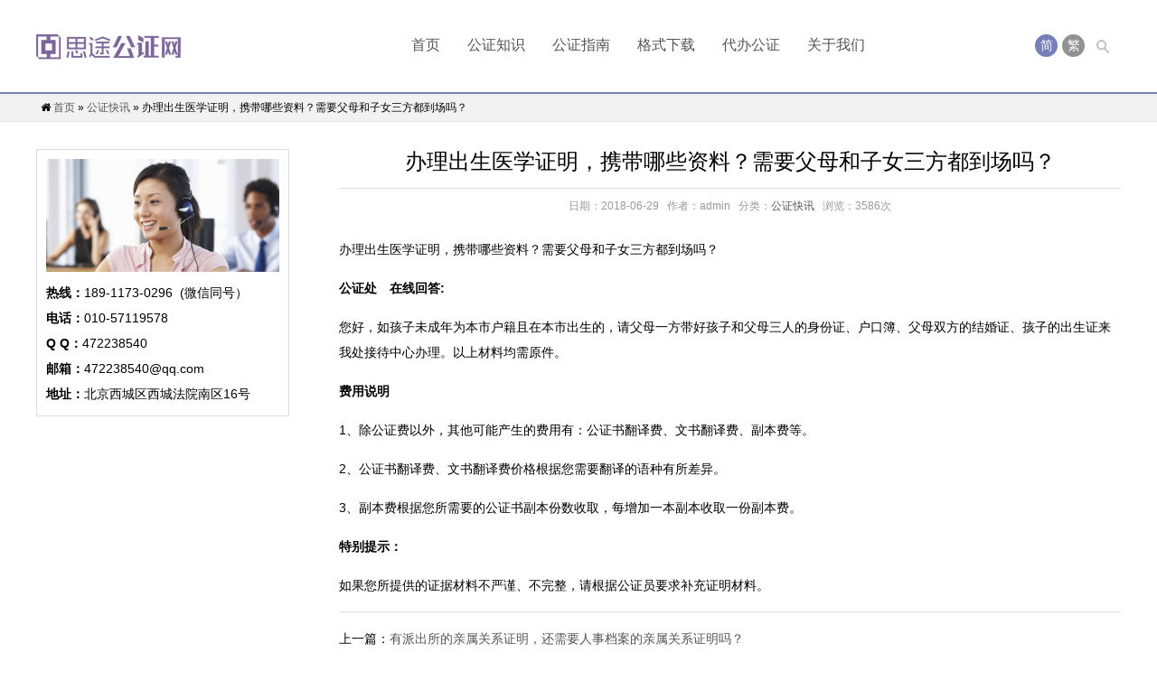

--- FILE ---
content_type: text/html; charset=UTF-8
request_url: http://www.daibangongzheng.com/3862.html
body_size: 5058
content:




<!DOCTYPE html>
<html xmlns:wb="http://open.weibo.com/wb" lang="zh">
<head>
<meta charset="UTF-8"/>
<meta http-equiv="Cache-Control" content="no-transform"/>
<meta http-equiv="Cache-Control" content="no-siteapp"/>
<meta http-equiv="X-UA-Compatible" content="IE=edge,chrome=1"/>
<meta name="applicable-device" content="pc,mobile"/>
<meta name="viewport" content="width=device-width, initial-scale=1.0, maximum-scale=1.0"/>
<title>办理出生医学证明，携带哪些资料？需要父母和子女三方都到场吗？_代办出生证明公证</title>
<meta name="keywords" content=""/>
<meta name="description" content="办理出生医学证明，携带哪些资料？需要父母和子女三方都到场吗？ 公证处　在线回答: 您好，如孩子未成年为本市户籍且在本市出生的，请父母一方带好孩子和父母三人的身份证、户口簿、父母双方的结婚证、孩子的出生证来我处接待中心办理&hellip;"/>
<link rel="stylesheet" type="text/css" href="http://www.daibangongzheng.com/wp-content/themes/wp-universal/style.css" media="screen"/>
<link rel="stylesheet" type="text/css" href="http://www.daibangongzheng.com/wp-content/themes/wp-universal/css/style-purple.css" media="screen"/>
<link rel="stylesheet" type="text/css" href="http://www.daibangongzheng.com/wp-content/themes/wp-universal/css/font-awesome.min.css" media="screen"/>
<!--[if lt IE 9]>
<script type="text/javascript" src="http://www.daibangongzheng.com/wp-content/themes/wp-universal/js/respond.min.js"></script>
<![endif]-->
<!--[if IE 7]>
<link rel="stylesheet" href="http://www.daibangongzheng.com/wp-content/themes/wp-universal/css/font-awesome-ie7.min.css">
<![endif]-->
<link rel='dns-prefetch' href='//s.w.org' />
<link rel='stylesheet' id='wp-block-library-css'  href='http://www.daibangongzheng.com/wp-includes/css/dist/block-library/style.min.css?ver=5.2.21' type='text/css' media='all' />
<link rel='stylesheet' id='contact-form-7-css'  href='http://www.daibangongzheng.com/wp-content/plugins/contact-form-7/includes/css/styles.css?ver=4.9.2' type='text/css' media='all' />
<script type='text/javascript' src='http://www.daibangongzheng.com/wp-includes/js/jquery/jquery.js?ver=1.12.4-wp'></script>
<script type='text/javascript' src='http://www.daibangongzheng.com/wp-includes/js/jquery/jquery-migrate.min.js?ver=1.4.1'></script>
<link rel='prev' title='有派出所的亲属关系证明，还需要人事档案的亲属关系证明吗？' href='http://www.daibangongzheng.com/3851.html' />
<link rel="canonical" href="http://www.daibangongzheng.com/3862.html" />
</head>
<body class="post-template-default single single-post postid-3862 single-format-standard">
<div id="header">
	<div class="header">		
		<div class="logo">
					<a href="http://www.daibangongzheng.com" title="代办出生证明公证"><img src="http://www.daibangongzheng.com/wp-content/uploads/2018/05/68a4bcb59ac9c72acfcb.jpg" alt="代办出生证明公证"/></a>
		</div>					
		<div class="searchBtn"><a name="search"></a></div>
				<div class="language">
			<span class="on">简</span>
			<span><a href="" id="StranLink">繁</a></span>
		</div>
				<div class="menu"><ul class="menus"><li id="menu-item-10" class="menu-item menu-item-type-custom menu-item-object-custom menu-item-home menu-item-10"><a href="http://www.daibangongzheng.com/">首页</a></li>
<li id="menu-item-9" class="menu-item menu-item-type-taxonomy menu-item-object-category menu-item-has-children menu-item-9"><a href="http://www.daibangongzheng.com/category/jichengzhishi">公证知识</a>
<ul class="sub-menu">
	<li id="menu-item-12" class="menu-item menu-item-type-taxonomy menu-item-object-category menu-item-12"><a href="http://www.daibangongzheng.com/jichengzhishi/jichengwenda">公证法规</a></li>
	<li id="menu-item-11" class="menu-item menu-item-type-taxonomy menu-item-object-category menu-item-11"><a href="http://www.daibangongzheng.com/jichengzhishi/banzhengzhin">公证问答</a></li>
</ul>
</li>
<li id="menu-item-20" class="menu-item menu-item-type-taxonomy menu-item-object-category menu-item-has-children menu-item-20"><a href="http://www.daibangongzheng.com/category/gonzhengfenlei">公证指南</a>
<ul class="sub-menu">
	<li id="menu-item-473" class="menu-item menu-item-type-taxonomy menu-item-object-category menu-item-473"><a href="http://www.daibangongzheng.com/gonzhengfenlei/gzjtfl">公证具体分类</a></li>
	<li id="menu-item-472" class="menu-item menu-item-type-taxonomy menu-item-object-category menu-item-472"><a href="http://www.daibangongzheng.com/gonzhengfenlei/gzsfbz">公证收费标准</a></li>
	<li id="menu-item-903" class="menu-item menu-item-type-taxonomy menu-item-object-category current-post-ancestor current-menu-parent current-post-parent menu-item-903"><a href="http://www.daibangongzheng.com/category/gongzhengkuaixun">公证快讯</a></li>
</ul>
</li>
<li id="menu-item-13" class="menu-item menu-item-type-taxonomy menu-item-object-category menu-item-13"><a href="http://www.daibangongzheng.com/category/geshixiaz">格式下载</a></li>
<li id="menu-item-18" class="menu-item menu-item-type-post_type menu-item-object-page menu-item-has-children menu-item-18"><a href="http://www.daibangongzheng.com/%e7%96%91%e9%9a%be%e5%85%ac%e8%af%81">代办公证</a>
<ul class="sub-menu">
	<li id="menu-item-19" class="menu-item menu-item-type-post_type menu-item-object-page menu-item-19"><a href="http://www.daibangongzheng.com/%e7%96%91%e9%9a%be%e5%85%ac%e8%af%81/%e4%b8%8a%e9%97%a8%e5%85%ac%e8%af%81">上门公证</a></li>
	<li id="menu-item-39" class="menu-item menu-item-type-post_type menu-item-object-page menu-item-39"><a href="http://www.daibangongzheng.com/%e7%bb%a7%e6%89%bf%e5%85%ac%e8%af%81">继承公证</a></li>
</ul>
</li>
<li id="menu-item-8" class="menu-item menu-item-type-post_type menu-item-object-page menu-item-8"><a href="http://www.daibangongzheng.com/sample-page">关于我们</a></li>
</ul></div>		
	</div>
	<div class="clear"></div>
</div>
<div id="breadcrumb">
	<div class="breadcrumb">
				<div class="left">
	<div class="notice">
	<i class="icon-home"> </i><a href="http://www.daibangongzheng.com">首页</a> &raquo; <a href="http://www.daibangongzheng.com/category/gongzhengkuaixun">公证快讯</a> &raquo; 办理出生医学证明，携带哪些资料？需要父母和子女三方都到场吗？	</div>
</div>	</div>
</div><div id="container">
	<div class="sidebar">
<div class="widget">			<div class="textwidget"><p><img class="alignnone size-full wp-image-655" src="http://www.daibangongzheng.com/wp-content/uploads/2018/01/b3149ecea4628efd23d2.jpg" alt="" width="300" height="145" /></p>
<p><b>热线：</b>189-1173-0296  (微信同号）</p>
<p><b>电话：</b>010-57119578</p>
<p><b>Q Q：</b>472238540</p>
<p><b>邮箱：</b>472238540@qq.com</p>
<p><b>地址：</b>北京西城区西城法院南区16号</p>
</div>
		</div></div>	<div class="main">
					<div class="post" id="post-3862">
			<h2>办理出生医学证明，携带哪些资料？需要父母和子女三方都到场吗？</h2>
			<div class="postmeta">
				<span>日期：2018-06-29</span>
				<span>作者：admin</span>
				<span>分类：<a href="http://www.daibangongzheng.com/category/gongzhengkuaixun" rel="category tag">公证快讯</a></span>
				<span>浏览：3586次</span>
			</div>
			<div class="entry">
				<p>办理出生医学证明，携带哪些资料？需要父母和子女三方都到场吗？</p>
<p><strong>公证处　在线回答:</strong></p>
<p>您好，如孩子未成年为本市户籍且在本市出生的，请父母一方带好孩子和父母三人的身份证、户口簿、父母双方的结婚证、孩子的出生证来我处接待中心办理。以上材料均需原件。</p>
<p><strong>费用说明<br />
</strong></p>
<p>1、除公证费以外，其他可能产生的费用有：公证书翻译费、文书翻译费、副本费等。</p>
<p>2、公证书翻译费、文书翻译费价格根据您需要翻译的语种有所差异。</p>
<p>3、副本费根据您所需要的公证书副本份数收取，每增加一本副本收取一份副本费。</p>
<p><strong>特别提示：</strong></p>
<p>如果您所提供的证据材料不严谨、不完整，请根据公证员要求补充证明材料。</p>
			</div>
						<div class="pn">
				<p>上一篇：<a href="http://www.daibangongzheng.com/3851.html" rel="prev">有派出所的亲属关系证明，还需要人事档案的亲属关系证明吗？</a></p>
				<p>下一篇：已是最新文章</p>
			</div>
			<div class="relatedPost">
	<h3><i class="icon-caret-down"></i>相关文章</h3>
	<ul>
			<li><i class="icon-angle-right"></i><a href="http://www.daibangongzheng.com/3861.html" target="_blank" title="未成年人办理出生公证，现可提供孩子的户口本、出生证，父母双方的身份证，母方户口本。暂时无法提供父方户口本原件，可否用其他身份证明材料替代？">未成年人办理出生公证，现可提供孩子的户口本、出生证，父母双方的身份证，母方户口本。暂时无法提供父方户口本原件，可否用其他身份证明材料替代？</a></li>
			<li><i class="icon-angle-right"></i><a href="http://www.daibangongzheng.com/3862.html" target="_blank" title="办理出生医学证明，携带哪些资料？需要父母和子女三方都到场吗？">办理出生医学证明，携带哪些资料？需要父母和子女三方都到场吗？</a></li>
			<li><i class="icon-angle-right"></i><a href="http://www.daibangongzheng.com/3870.html" target="_blank" title="第3738、3739号于4月14日办理，什么时间好领证">第3738、3739号于4月14日办理，什么时间好领证</a></li>
			<li><i class="icon-angle-right"></i><a href="http://www.daibangongzheng.com/3869.html" target="_blank" title="我们全家去意大利履行，签证资料未成年人同父母进行三方关系公正。请问带哪些东西去，如何公正">我们全家去意大利履行，签证资料未成年人同父母进行三方关系公正。请问带哪些东西去，如何公正</a></li>
			<li><i class="icon-angle-right"></i><a href="http://www.daibangongzheng.com/3868.html" target="_blank" title="一家三口都是北京户籍，现母带孩子（大于12岁）去德国旅行，需办理亲属关系公证，父亲的单方委托书公证。需提供哪些资料。现在父亲的户口本不在身边，只有复印件，可以提供其他证件替代吗？">一家三口都是北京户籍，现母带孩子（大于12岁）去德国旅行，需办理亲属关系公证，父亲的单方委托书公证。需提供哪些资料。现在父亲的户口本不在身边，只有复印件，可以提供其他证件替代吗？</a></li>
			<li><i class="icon-angle-right"></i><a href="http://www.daibangongzheng.com/3867.html" target="_blank" title="在携程网上看到闵行公证处亲属关系公证和单方委托书公证可以网上公证，请问怎么操作？">在携程网上看到闵行公证处亲属关系公证和单方委托书公证可以网上公证，请问怎么操作？</a></li>
			<li><i class="icon-angle-right"></i><a href="http://www.daibangongzheng.com/3858.html" target="_blank" title="我从2017年2月1日起，分居，现在准备办理离婚诉讼。     2017年7月，我父亲出资全额购买一辆大众朗行家用轿车，上沪C牌照。现在需要过户到我名下，以便上沪市内牌照。     沪市内牌照的款项同样是我父亲全额出资。     关于这辆车，对方一分钱也没有出过。    这辆车因不属于共同财产（车和牌照的费用都是我父亲全额出资）。    但因涉及离婚诉讼，我想申请车辆和车牌公证，属于我父亲。是否可行？需要递交哪些文件证明？">我从2017年2月1日起，分居，现在准备办理离婚诉讼。     2017年7月，我父亲出资全额购买一辆大众朗行家用轿车，上沪C牌照。现在需要过户到我名下，以便上沪市内牌照。     沪市内牌照的款项同样是我父亲全额出资。     关于这辆车，对方一分钱也没有出过。    这辆车因不属于共同财产（车和牌照的费用都是我父亲全额出资）。    但因涉及离婚诉讼，我想申请车辆和车牌公证，属于我父亲。是否可行？需要递交哪些文件证明？</a></li>
			<li><i class="icon-angle-right"></i><a href="http://www.daibangongzheng.com/3866.html" target="_blank" title="请问亲属关系公正还需要父母双方档案关系证明，这个是什么文件？">请问亲属关系公正还需要父母双方档案关系证明，这个是什么文件？</a></li>
			<li><i class="icon-angle-right"></i><a href="http://www.daibangongzheng.com/3859.html" target="_blank" title="8月去欧洲旅游办理签证说不满16岁的孩子需要办理出生医学证明公证。和父母一方同意另一方带孩子出去旅游的委托公证。需要带什么资料，备注已离婚。多久能拿到公证书。">8月去欧洲旅游办理签证说不满16岁的孩子需要办理出生医学证明公证。和父母一方同意另一方带孩子出去旅游的委托公证。需要带什么资料，备注已离婚。多久能拿到公证书。</a></li>
			<li><i class="icon-angle-right"></i><a href="http://www.daibangongzheng.com/3865.html" target="_blank" title="银行存款如何提供证明？">银行存款如何提供证明？</a></li>
		</ul>
</div>
						<div id="respond">
	<h3>评论</h3>
		<p>你必须 <a href="http://www.daibangongzheng.com/wp-login.php?redirect_to=http%3A%2F%2Fwww.daibangongzheng.com%2F3862.html">登录</a> 才能发表评论.</p>
	</div>
		</div>
					</div>
</div>
<div id="footer">
	<div class="footLine"></div>
	<div class="footer">
		<div class="footLeft">
			<div class="pageslist"><ul>
<li class="page_item page-item-14 page_item_has_children"><a href="http://www.daibangongzheng.com/%e7%96%91%e9%9a%be%e5%85%ac%e8%af%81">代办公证</a>
<ul class='children'>
	<li class="page_item page-item-16"><a href="http://www.daibangongzheng.com/%e7%96%91%e9%9a%be%e5%85%ac%e8%af%81/%e4%b8%8a%e9%97%a8%e5%85%ac%e8%af%81">上门公证</a></li>
</ul>
</li>
<li class="page_item page-item-2"><a href="http://www.daibangongzheng.com/sample-page">关于我们</a></li>
<li class="page_item page-item-642"><a href="http://www.daibangongzheng.com/%e5%8a%a0%e6%80%a5%e5%85%ac%e8%af%81">加急公证</a></li>
<li class="page_item page-item-37"><a href="http://www.daibangongzheng.com/%e7%bb%a7%e6%89%bf%e5%85%ac%e8%af%81">继承公证</a></li>
</ul></div>
			<div class="socialSns">	
								</div>					</div>
		<div class="footRight">
			<div class="phone">
							<i class="icon-mobile-phone"></i>+010-57119578  18911730296			</div>
			<div class="copyright">
				
				<p><a href="https://beian.miit.gov.cn">京ICP备16052435号-1</a> </p>
			</div>
		</div>
		<div class="clear"></div>
	</div>
</div>
<div id="backTop">
	<a href="#header" title="返回顶部"><i class="icon-arrow-up"></i></a>
</div>
<div id="simplemodal-container"></div>
<div id="searchbar">
	<p>全站搜索</p>
	<form method="get" id="searchform" action="http://www.daibangongzheng.com/">
		<input type="text" id="s" name="s" class="text" value="" placeholder="请输入搜索关键词" x-webkit-speech=""/>
		<input type="submit" id="searchsubmit" name="submit" class="submit" value="搜索"/>
	</form>
</div>
<script type="text/javascript" src="http://www.daibangongzheng.com/wp-content/themes/wp-universal/js/responsiveslides-bxslider.min.js"></script>
<script type="text/javascript" src="http://www.daibangongzheng.com/wp-content/themes/wp-universal/js/leonhere.js"></script>
<script type="text/javascript" src="http://www.daibangongzheng.com/wp-content/themes/wp-universal/js/transform.js"></script>
<script type="text/javascript">
jQuery(document).ready(function($) {
	$('.bxslider').bxSlider({		
		minSlides: 3,
		maxSlides: 5,
		slideWidth: 209,
		slideMargin: 10,
		auto:true,
		controls:true,
		pager:false
	});
});
</script>
<script type='text/javascript' src='http://www.daibangongzheng.com/wp-includes/js/comment-reply.min.js?ver=5.2.21'></script>
<script type='text/javascript'>
/* <![CDATA[ */
var wpcf7 = {"apiSettings":{"root":"http:\/\/www.daibangongzheng.com\/wp-json\/contact-form-7\/v1","namespace":"contact-form-7\/v1"},"recaptcha":{"messages":{"empty":"\u8bf7\u9a8c\u8bc1\u60a8\u4e0d\u662f\u4e00\u4e2a\u673a\u5668\u4eba\u3002"}}};
/* ]]> */
</script>
<script type='text/javascript' src='http://www.daibangongzheng.com/wp-content/plugins/contact-form-7/includes/js/scripts.js?ver=4.9.2'></script>
</body>
</html>

--- FILE ---
content_type: text/css
request_url: http://www.daibangongzheng.com/wp-content/themes/wp-universal/style.css
body_size: 8676
content:
/*
Theme Name:Wp-Universal
Theme URI: http://www.leonhere.com/wpuniversal.html
Author: LeonHere
Author URI: http://www.leonhere.com/
Description: 由<a href="http://www.leonhere.com" target="_blank">里昂工作室</a>开发制作的通用型高级WordPress企业模板，正版用户技术支持<a href="http://www.leonhere.com" target="_blank">LeonHere.com</a>。
Version: 2.1
License: 使用条款
License URI: http://www.leonhere.com/agreement/
Tags: light, white, purple, green, gray, one-column, two-columns, left-sidebar, custom-menu, theme-options
Text Domain: leonhere.com
*/
div,html,body, div, dl, dt, dd, ul, ol, li, h1, h2, h3, h4, h5, h6, pre, code, form, fieldset, legend, input, textarea, p, blockquote, th, td, hr, button, article, aside, details, figcaption, figure, footer, header, hgroup, menu, nav, section {margin:0; padding:0;}
body {background-color:#fff; font:100%/1.75em tahoma,Arial,'Microsoft Yahei','SimSun'; overflow-x:hidden;}
a {text-decoration:none; color:#555;}
a:hover {color:#E04D47;}
li {list-style:none;}
.clear {clear:both;}
a img {border:none;}
table {background-color: transparent; border-spacing: 0; border-collapse: collapse; font-size:0.75em; width:100%;border-top:solid 1px #ddd;border-left:solid 1px #ddd; box-sizing: border-box;}
table th{background-color:#f9f9f9;text-align:center; box-sizing: border-box;}
table td,table th{padding:5px 10px;border:1px solid #ddd; box-sizing: border-box;}
img.alignleft {float:left; margin:0 15px 15px 0;}
img.aligncenter {display:block; margin:0 auto;}
img.alignright {float:right; margin:0 0 15px 15px;}
/*searchbar*/
#simplemodal-container {background:rgba(0,0,0,.6); position:fixed; left:0; top:0; width:100%; height:100%; color:#fff; padding:12px 12px 40px; z-index:999; display:none;}
#searchbar {width:300px; height:100px; position:fixed; top:50%; margin-top:-50px; left:50%; margin-left:-150px;  background-color:#E04D47; padding:8px; text-transform:uppercase; font-size:0.875em; text-align: center; display:none; z-index:1000;}
#searchbar p {margin-bottom:10px; color:#fff;}
#searchbar form input {text-transform: none; border: medium none; background:#fff; color: #333; height: 30px;}
#searchbar .submit {cursor:pointer; -webkit-appearance:none;}
/*header*/
#header {background:#fff; width:100%; border-bottom:2px solid #E04D47; padding:31px 0; transition:all 0.5s ease-in 0s;}
#header.fixed {position:fixed; left:0; top:0; z-index:999; transition:all 0.5s ease-in 0s; padding:10px 0;}
.header {position:relative;}
.header,.breadcrumb,#service,.aboutUs,#products,#news,.showcase,#contactUs,.footer,#container,#productsBox {width:1200px; margin:0 auto;}
.header .searchBtn {background:url(images/search.png) no-repeat center 12px; width:40px; height:36px; float:right; margin-top:1px; display:inline-block; cursor:pointer;}
.header .searchBtn a {display:block; width:40px; height:36px;}
.header .logo {float:left; width:160px; margin-right:20px; display:inline; height:auto;}
.header .logo img {display:block; width:100%; height:auto;}
.header .menu {float:right; height:38px; width:700px; transition:all 0s ease-in 0s;}
.header .menu ul {width:100%; transition:all 0s ease-in 0s;}
.header .menu ul li {float:left; line-height:38px; padding:0 2px 10px; position:relative;}
.header .menu ul li a {display:block; float:left; padding:0 13px; }
.header .menu ul li a:hover,.header .menu ul li a.on,.header .menu ul li.current-menu-item a,.header .menu ul li.current-post-parent a,.header .menu ul li a.onclick {background:#E04D47; color:#fff; border-radius:4px;}
.header .menu ul li ul {position:absolute; left:0; top:45px; width:200px; background-color:#E04D47; border-radius:5px; overflow:hidden; padding:5px 0; z-index:9; height:0; padding:0; opacity:0;}
.header .menu ul li.cur ul {opacity:1; height:auto; padding:5px 0; transition:opacity 0.5s ease 0s; overflow:visible;}
.header .menu ul li ul span {border-bottom:8px solid #E04D47; border-left:8px solid transparent; border-right:8px solid transparent; position:absolute; top:-8px; left:40px;}
.header .menu ul li ul li {float:none; padding:0 15px; line-height:1.75em;}
.header .menu ul li ul li a {float:none; clear:both;}
.header .menu ul li ul li a,.header .menu ul li ul li a.on {color:#fff;}
.header .language {float:right; padding-top:6.5px;}
.header .language span {display:inline-block; float:left; width:25px; height:25px; background:#929292; color:#fff; text-align:center; line-height:25px; font-size:0.875em; border-radius:50%; margin-left:5px; cursor:pointer;}
.header .language span a {display:block; width:25px; height:25px; border-radius:50%; color:#fff;}
.header .language span.on {background:#E04D47;}
.btn {float:right; height:22px; line-height:22px; color:#E04D47; cursor:pointer; padding-top:7px; font-size:1.25em; display:none;}
.btn span {float:left; font-size:0.875em; padding-right:2px;}
.btn i {font-size:1.25em;}
/*breadcrumb*/
#breadcrumb {background:#F2F2F2; height:30px; border-bottom:1px solid #E4E4E4; line-height:30px; width:100%; clear:both; overflow:hidden;}
.breadcrumb .left {float:left; width:900px;}
.breadcrumb .left h3,.breadcrumb .right h3 {font-weight:normal; font-size:0.75em; background:url(images/arrow-right.png) no-repeat right center; padding-right:20px; float:left;}
.breadcrumb .left .notice {float:left; font-size:0.75em; padding:0px 5px; height:30px; position:relative; line-height:30px; overflow: hidden; width:80%;}
.newsList,.swap{line-height:30px; display:inline-block; position:absolute; top:0; left:10px;}
.swap{top:30px;}
.breadcrumb .left .notice a:hover {text-decoration:underline;}
.breadcrumb .right {float:right;}
.breadcrumb .right .weibo {padding:4px 5px 0; width:67px; float:left;}
/*allTitle*/
.allTitle {margin-bottom:30px;}
.allTitle span{background:#E04D47; padding:3px 10px; color:#fff; font-size:1em; border-radius:5px;}
/*service*/
#service,#products,#news,#contactUs {background:#fff; padding:30px 10px; overflow:hidden;}
#service {padding:30px 10px 0;}
#service .serviceBox {float:left; position:relative; width:380px; padding:0 10px 30px;}
#service .serviceBox i {float:left; color:#E04D47; letter-spacing:0.5em;}
#service .serviceBox .serviceBoxInfo {float:left; width:326px;}
#service .serviceBox .serviceBoxInfo h3 {font-weight:normal; font-size:1em; line-height:1em;}
#service .serviceBox .serviceBoxInfo h3 a {color:#000;}
#service .serviceBox .serviceBoxInfo .line {width:20%; background:#ddd; height:3px; border-radius:1px; margin:15px 0 15px 48px;}
#service .serviceBox .serviceBoxInfo .serviceBoxTxt {font-size:0.75em; color:#444;}
/*about*/
#aboutUs,#showcase {background:#F9F9F9; border-top:1px solid #ddd; border-bottom:1px solid #ddd; padding:30px 0;}
.aboutUs {overflow:hidden;}
.aboutUs .allTitle {text-align:right;}
.aboutUs .aboutUsThumb {float:left; width:550px;}
.aboutUs .aboutUsThumb img {width:95%; height:auto;}
.aboutUs .aboutUsTxt {font-size:0.875em;}
.aboutUs .aboutUsTxt p {margin-bottom:15px;}
.aboutUs .aboutUsTxt p.more {text-align:right;}
.aboutUs .aboutUsTxt p.more a{padding:3px 10px; background:#E04D47; color:#fff; font-size:0.875em; border-radius:4px;}
.aboutUs .aboutUsTxt p.more a:hover {opacity:0.9;}
/*products*/
#products {border-bottom:1px solid #ddd;}
.productsMenu,#news .newslist .newsMenu ul,.productsBoxMenu ul {overflow:hidden; margin-bottom:20px;}
.productsMenu ul li,#news .newslist .newsMenu ul li,.productsBoxMenu ul li {float:left; color: #5C5C5C; padding:8px 12px; background:#EEE; margin:5px 10px 5px 0; display:inline; font-size:0.75em; border-radius:3px; cursor:pointer;}
.productsMenu ul li.on,#news .newslist .newsMenu ul li.on,.productsBoxMenu ul li.on {background:#E04D47; color:#fff;}
.productsAll .hide,#news .newslist .newsBox .hide {display:none;}
.productsList {clear:both; overflow:hidden;}
.productsList ul {overflow:hidden; width:1240px;}
.productsList ul li {width:270px; float:left; margin:20px 40px 20px 0;}
.productsList ul li .productsThumb {width:100%; height:auto; max-height:245px; overflow:hidden; position:relative;}
.productsList ul li .productsThumb img {width:100%; height:auto; display:block;}
.onBackground {background:rgba(224, 77, 71, 0.4); width:100%; height:100%; position:absolute; left:0; top:0; display:none;}
.onBackground a {display:block; width:100%; height:100%; color:#fff; font-size:2.25em;}
.productsList ul li .productsThumb  .onBackground span {display:block; width:40px; height:40px; background:#E04D47; text-align:center; line-height:35px; position:absolute; top:50%; left:50%; margin-left:-20px; margin-top:-20px; border-radius:5px; opacity:0.9; color:#fff;}
.productsList ul li h2 {font-size:0.875em; padding:10px 0;}
/*#news*/
#news .partner {float:right; width:540px;}
#news .partner .allTitle {text-align:right;}
#news .partner ul {overflow:hidden;}
#news .partner ul li {float:left; width:158px; margin:10px 0 10px 20px;}
#news .partner ul li a {display:block;}
#news .partner ul li img {width:100%; display:block; filter:grayscale(100%); opacity:0.65;}
#news .partner ul li img:hover {opacity:0.8; filter:none;}
#news .newslist {float:left; width:610px; padding-right:50px;}
#news .newslist .newsMenu ul li {float:left;}
#news .newslist .newsBox ul li {font-size:0.75em; overflow:hidden;}
#news .newslist .newsBox ul li span {float:right; font-size:0.75em; color:#888;}
#news .newslist .newsBox ul li i {color:#E04D47; font-style:normal;}
/*showcase*/
#showcase ul.bxslider img {transition:transform 0.5s ease-in 0s;}
#showcase ul.bxslider img:hover {transform:scale(1.3,1.3); transition:transform 0.5s ease-in 0s; opacity:0.8;}
#showcase ul.bxslider li {overflow:hidden;}
/*.showcase .allTitle {text-align:right;}*/
/*contactUs*/
#contactUs .allTitle {text-align:center;}
.contactForm {width:550px; float:left; overflow:hidden; padding-left:3px;}
.contactForm input {border:none;}
.contactForm input[type="text"]:hover,.contactForm input[type="email"]:hover,#contactUs .contactForm input[type="text"]:focus,.contactForm input[type="email"]:focus,.contactForm textarea:hover,.contactForm textarea:focus {border:1px solid #E04D47; box-shadow:0px 0px 3px #E04D47; transition:all 0.4s ease-in 0s;}
.contactForm .inputBox {float:left; width:250px; margin-right:25px; display:inline;}
.contactForm .inputBox.captcha {overflow:hidden; float:none; width:auto; margin:0; display:block;}
.contactForm label {display:block; margin-bottom:5px; color:#555; font-size:0.875em;}
.contactForm label i {font-style:normal; color:#f00;}
.contactForm .text {border:1px solid #ddd; height:25px; padding:5px 4%; width:92%; margin-bottom:10px; transition:all 0.4s ease-in 0s;}
.contactForm .inputBox.captcha {font-size:0.875em; line-height:37px; padding:10px 0;}
.contactForm .inputBox.captcha label {font-size:1em; display:block; float:left;}
.contactForm .inputBox.captcha .text {width:110px; padding:5px; float:left;}
.contactForm .inputBox.captcha img {height:37px; width:auto; border:1px solid #eee; padding:0 5px; float:left; display:block;}
.contactForm .inputBox.captcha a {color:#f00; text-decoration:underline;}
.contactForm textarea {clear:both; border:1px solid #ddd; padding:5px; width:518px; height:120px; transition:all 0.4s ease-in 0s;}
.contactForm .wpcf7-submit {background:#E04D47; color:#fff; cursor:pointer; padding:10px; transition:background 0.4s ease-in 0s; font-size:0.875em; font-family:'Microsoft Yahei'; -webkit-appearance:none; clear:both;}
.contactForm .wpcf7-submit:hover{background:#5C5C5C; transition:background 0.4s ease-in 0s;}
.contactInfo {width:550px; float:right;}
.contactInfo h3 {font-weight:normal; font-size:1em; margin-bottom:20px;}
.contactInfo .contactTxt {font-size:0.875em; color:#555; margin-bottom:20px;}
.contactInfo .contactTxt ul li {line-height:2.5em; font-size:1.125em; letter-spacing:1px;}
.contactInfo .contactTxt ul li i {padding-right:10px; color:#E04D47;}
.contactInfo .contactTxt ul li a {color:#E04D47;}
/*banner*/
#banner {width:100%; overflow:hidden; height:auto;}
#banner img {width:100%; height:auto; display:block;}
.rslides {position: relative; list-style: none; overflow: hidden; width: 100%; padding: 0; margin: 0;}
.rslides li {-webkit-backface-visibility: hidden; position: absolute; display: none; width: 100%; left: 0; top: 0;}
.rslides li:first-child {position: relative; display: block; float: left;}
.rslides img {display: block; height: auto; float: left; width: 100%; border: 0;}
.rslides_container {position: relative; float: left;	width: 100%; overflow:hidden;}
.centered-btns_nav {z-index: 3;	position: absolute;	-webkit-tap-highlight-color: rgba(0,0,0,0);	top: 50%; left: 0; opacity: 0.7;	text-indent: -9999px;overflow: hidden;	text-decoration: none;	height: 61px;width: 38px;background: transparent url("images/arrow.gif") no-repeat left top;margin-top: -45px;}
.centered-btns_nav:active {opacity: 1.0;}
.centered-btns_nav.next {left: auto;	background-position: right top;	right: 0;}
.transparent-btns_nav {z-index: 3;position: absolute;-webkit-tap-highlight-color: rgba(0,0,0,0);	top: 0;	left: 0;display: block;	background: #fff;opacity: 0;filter: alpha(opacity=1);width: 48%;text-indent: -9999px;overflow: hidden;height: 91%;}
.transparent-btns_nav.next {left: auto;	right: 0;}
.large-btns_nav {z-index: 3;	position: absolute;	-webkit-tap-highlight-color: rgba(0,0,0,0);	opacity: 0.6;text-indent: -9999px;overflow: hidden;	top: 0;	bottom: 0;	left: 0;background: #000 url("images/themes.gif") no-repeat left 50%;width: 38px;}
.large-btns_nav:active {	opacity: 1.0;}
.large-btns_nav.next {left: auto;background-position: right 50%;	right: 0;}
.centered-btns_nav:focus,
.transparent-btns_nav:focus,
.large-btns_nav:focus {outline: none;}
.centered-btns_tabs,
.transparent-btns_tabs,
.large-btns_tabs {text-align: center;position: absolute;	bottom: 5%;	width: 100%;z-index: 9;}
.centered-btns_tabs li,
.transparent-btns_tabs li,
.large-btns_tabs li {display: inline;	float: none;_float: left;*float: left;	margin-right: 5px;}
.centered-btns_tabs a,
.transparent-btns_tabs a,
.large-btns_tabs a {text-indent: -9999px;overflow: hidden;-webkit-border-radius: 15px;-moz-border-radius: 15px;border-radius: 15px;	background: #ccc;background: rgba(255,255,255, .8);	display: inline-block;	_display: block;	*display: block;-webkit-box-shadow: inset 0 0 2px 0 rgba(255,255,255, .9);-moz-box-shadow: inset 0 0 2px 0 rgba(255,255,255, .9);box-shadow: inset 0 0 2px 0 rgba(255,255,255, .9);	width: 9px;height: 9px;}
.centered-btns_here a,
.transparent-btns_here a,
.large-btns_here a {background: #222;background: rgba(224,77,71, 1);	-webkit-box-shadow: inset 0 0 2px 0 rgba(224,77,71, 1);	-moz-box-shadow: inset 0 0 2px 0 rgba(224,77,71, 1);box-shadow: inset 0 0 2px 0 rgba(224,77,71, 1);}
/*container*/
#container {overflow:hidden; padding:30px 0;}
.sidebar {float:left; width:280px;}
.sideMenu,.widget {margin-bottom:25px;}
.sideMenu h3 {background:#E04D47; font-weight:normal; color:#fff; padding:5px 20px; border-radius:4px 4px 0 0; font-size:0.875em; border-bottom:1px solid #000;}
.sideMenu a {color:#fff;}
.sideMenu ul li a {display:block; background:#222; border-bottom:1px solid #000; border-top:1px solid #333; padding:5px 20px; font-size:0.875em;}
.sideMenu ul li a:hover {background:#323232;}
.widget {border:1px solid #ddd; overflow:hidden;}
.widget h3 {font-size:0.9em; font-weight:normal; background:#eee; border-top:2px solid #E04D47; border-bottom:1px solid #dedede; padding:3px 20px;}
.widget ul,.widget .tagcloud,.widget .searchform {padding:5px 10px;}
.widget ul li {font-size:0.75em; border-bottom:1px solid #eee; white-space:nowrap; overflow:hidden; text-overflow:ellipsis;}
.widget ul li a:hover {text-decoration:underline;}
.widget img {max-width:100%; height:auto;}
.widget .textwidget {padding:10px;}
.widget p {font-size:0.875em;}
.widget .searchform {font-size:0.875em;}
.widget .searchform .screen-reader-text {color:#E04D47;}
.widget .searchform #s {border:1px solid #ddd; height:25px; line-height:25px;}
.widget .searchform #searchsubmit {border:none; background:#E04D47; color:#fff; height:25px; cursor:pointer; -webkit-appearance:none;}
.widget #calendar_wrap #wp-calendar {width:100%;}
.widget #calendar_wrap #wp-calendar caption {border-bottom:none; padding:5px 0; background-color:#E04D47; border-bottom:1px solid #ddd; color:#fff;}
.widget #calendar_wrap #wp-calendar thead {border-bottom:1px solid #ccc;}
.widget #calendar_wrap #wp-calendar thead tr {border-right:1px solid #ccc;}
.widget #calendar_wrap #wp-calendar #today {background:#E04D47; color:#fff;}
.widget h3 img {float:right; padding-top:8px;}
/*main*/
.main {float:right; width:865px;}
.newsBox,.itemList {overflow:hidden; margin-bottom:25px;}
.newsBox h3,.itemList h3 {font-size:1em; font-weight:normal; margin-bottom:10px; border-bottom:1px solid #ddd; padding-bottom:8px; color:#E04D47; font-family:'Microsoft Yahei';}
.newsBox h3 a {color:#E04D47;}
.newsBox ul li {font-size:0.8em; color:#555; border-bottom:1px solid #eee; height:40px; line-height:40px; overflow:hidden;}
.newsBox ul li i {padding-right:5px; color:#777; font-size:0.875em;}
.newsBox ul li a {color:#555; padding-right:20px;}
.newsBox ul li a:hover {text-decoration:underline; color:#E04D47;}
.newsBox ul li span {float:right; font-size:0.875em; color:#888;}
/*productsBoxMenu*/
#productsBox {padding:30px 0;}
#productsBox .productsList h3 {font-family:'Microsoft Yahei'; font-weight:normal; height:45px; line-height:45px;}
#productsBox .productsList h3 span {border-bottom:2px solid #E04D47; padding:0 10px 8px;}
/*itemList*/
.itemList ul {width:906px; overflow:hidden;}
.itemList ul li {float:left; width:260px; margin-right:42px; margin-top:20px; text-align:center;}
.itemList ul li .thumbnail {width:100%; height:auto; max-height:200px; overflow:hidden; position:relative;}
.itemList ul li .thumbnail img {max-width:100%; height:auto; display:block; transition:transform 0.4s ease 0s;}
.itemList ul li h2 {height:35px; line-height:35px;font-size:0.875em; font-weight:normal; white-space:nowrap; overflow:hidden; text-overflow:ellipsis;}
/*bxslider*/
.bx-wrapper {position: relative;  margin: 0 auto 10px;  padding: 0;  *zoom: 1;  -ms-touch-action: pan-y;  touch-action: pan-y;}
.bx-wrapper img {  max-width: 100%;  display: block;}
.bxslider {  margin: 0;  padding: 0;}
ul.bxslider {  list-style: none;}
.bx-viewport {-webkit-transform: translatez(0);}
.bx-wrapper {  -webkit-box-shadow: 0 0 5px #ccc;  box-shadow: 0 0 5px #ccc;  border: 5px solid #fff;  background: #fff;}
.bx-wrapper .bx-pager,
.bx-wrapper .bx-controls-auto {  position: absolute;  bottom: -30px;  width: 100%;}
.bx-wrapper .bx-loading {  min-height: 50px;  background: url(images/bx_loader.gif) center center no-repeat #fff;  height: 100%;  width: 100%;  position: absolute;  top: 0;  left: 0;  z-index: 2000;}
.bx-wrapper .bx-pager {  text-align: center;  font-size: .85em;  font-family: Arial;  font-weight: bold;  color: #666;  padding-top: 20px;}
.bx-wrapper .bx-pager.bx-default-pager a {  background: #666;  text-indent: -9999px;  display: block;  width: 10px;  height: 10px;  margin: 0 5px;  outline: 0;  border-radius: 5px;}
.bx-wrapper .bx-pager.bx-default-pager a:hover,
.bx-wrapper .bx-pager.bx-default-pager a.active,
.bx-wrapper .bx-pager.bx-default-pager a:focus {  background: #000;}
.bx-wrapper .bx-pager-item,
.bx-wrapper .bx-controls-auto .bx-controls-auto-item {  display: inline-block;  *zoom: 1;  *display: inline;}
.bx-wrapper .bx-pager-item {  font-size: 0;  line-height: 0;}
.bx-wrapper .bx-prev {  left: 10px;  background: url(images/controls.png) no-repeat 0 -32px;}
.bx-wrapper .bx-prev:hover,
.bx-wrapper .bx-prev:focus {  background-position: 0 0;}
.bx-wrapper .bx-next {  right: 10px;  background: url(images/controls.png) no-repeat -43px -32px;}
.bx-wrapper .bx-next:hover,
.bx-wrapper .bx-next:focus {  background-position: -43px 0;}
.bx-wrapper .bx-controls-direction a {  position: absolute;  top: 50%;  margin-top: -16px;  outline: 0;  width: 32px;  height: 32px;  text-indent: -9999px;  z-index: 998;}
.bx-wrapper .bx-controls-direction a.disabled {  display: none;}
.bx-wrapper .bx-controls-auto {  text-align: center;}
.bx-wrapper .bx-controls-auto .bx-start {  display: block;  text-indent: -9999px;  width: 10px;  height: 11px;  outline: 0;  background: url(images/controls.png) -86px -11px no-repeat;  margin: 0 3px;}
.bx-wrapper .bx-controls-auto .bx-start:hover,
.bx-wrapper .bx-controls-auto .bx-start.active,
.bx-wrapper .bx-controls-auto .bx-start:focus {  background-position: -86px 0;}
.bx-wrapper .bx-controls-auto .bx-stop {  display: block;  text-indent: -9999px;  width: 9px;  height: 11px;  outline: 0;  background: url(images/controls.png) -86px -44px no-repeat;  margin: 0 3px;}
.bx-wrapper .bx-controls-auto .bx-stop:hover,
.bx-wrapper .bx-controls-auto .bx-stop.active,
.bx-wrapper .bx-controls-auto .bx-stop:focus {  background-position: -86px -33px;}
.bx-wrapper .bx-controls.bx-has-controls-auto.bx-has-pager .bx-pager {  text-align: left;  width: 80%;}
.bx-wrapper .bx-controls.bx-has-controls-auto.bx-has-pager .bx-controls-auto {  right: 0;  width: 35px;}
.bx-wrapper .bx-caption {  position: absolute;  bottom: 0;  left: 0;  background: #666;  background: rgba(80, 80, 80, 0.75);  width: 100%;}
.bx-wrapper .bx-caption span {  color: #fff;  font-family: Arial;  display: block;  font-size: .85em;  padding: 10px;}
/*post*/
.post h2 {font-weight:normal; font-size:1.5em; text-align:center; border-bottom:1px solid #ddd; padding-bottom:15px;}
.post .postmeta {font-size:0.75em; color:#999; text-align:center; padding:5px 0; margin-bottom:15px;}
.post .postmeta span {padding:0 3px;}
.post .entry {font-size:0.875em; border-bottom:1px solid #ddd; margin-bottom:15px;}
.post .entry blockquote {background:#f5f5f5; border:1px solid #ddd; padding:15px 2em; padding-bottom:0;}
.post .entry p,.post .entry blockquote {margin-bottom:15px;}
.post .entry ul,.post .entry ol {padding-left:2em; margin-bottom:15px;}
.post .entry img {width:auto; max-width:100%; height:auto;}
.post .entry ul li {list-style:inside disc none; margin-bottom:5px;}
.post .entry ol li {list-style:inside decimal none; margin-bottom:5px;}
.post .entry hr {border:none; border-bottom:1px solid #E04D47; margin-bottom:15px;}
.post .entry a {color:#E04D47;}
.post .entry a:hover {text-decoration:underline;}
.post .pn {font-size:0.875em; margin-bottom:25px;}
.relatedPost,.relatedProcuts {margin-bottom:20px;}
.relatedPost h3,.commentslist h3,.relatedProcuts h3,#respond h3 {font-weight:normal; font-size:1.25em; border-bottom:1px solid #ddd; padding-bottom:10px; margin-bottom:15px;}
.relatedPost h3 i,.commentslist h3 i,.relatedProcuts h3 i {color:#888; font-size:0.7em; padding-right:1em;}
.relatedPost ul li {font-size:0.75em;}
.relatedPost ul li i {padding-right:1em;}
.relatedProcuts .bx-wrapper {box-shadow:none; border:0;}
/*commentslist*/
.commentslist {margin-bottom:20px;}
.commentslist ol li {clear:both; margin-top:20px; overflow:hidden; border-bottom:1px dotted #ccc; padding-bottom:10px;}
.commentslist ol li .cmtWrap {position:relative; padding-left:60px;}
.commentslist ol li .cmtWrap .gravatar {position:absolute; left:0; top:3px; width:45px; height:45px;}
.commentslist ol li .cmtWrap .gravatar img {width:100%; height:100%; border-radius:50%; transition:transform 0.4s ease 0s;}
.commentslist ol li .cmtWrap .gravatar img:hover {transform:rotateZ(360deg); transition:transform 0.4s ease 0s;}
.commentslist ol li .cmtWrap .cmtCont {font-size:0.875em; border:1px solid #eaeaea; background:#f5f5f5; padding:0 10px;}
.commentslist ol li .cmtWrap .cmtCont .cmtAuthor span {float:right; font-size:0.875em; color:#999;}
.commentslist ol li .cmtWrap .cmtCont .cmtDate {font-size:0.75em; color:#aaa; border-bottom:1px solid #eaeaea;}
.commentslist ol li .cmtWrap .cmtCont .cmtTxt {padding:10px 0;}
.commentslist ol li li {padding-left:20px; border-bottom:none;}
/*pagenavi*/
.pagenavi {clear:both; text-align:center; font-size:0.875em; margin-top:25px;}
.pagenavi a {display:inline-block; padding:0px 8px; border:1px solid #ddd; border-radius:3px; margin:0 3px;}
.pagenavi a:hover,.pagenavi a.oncurrent {color:#fff; background:#E04D47; border:1px solid #E04D47; transition:all 0.4s ease 0s;}
/*respond*/
#respond {overflow:hidden;}
#respond p {margin-bottom:15px; font-size:0.875em;}
#respond p a {color:#E04D47;}
#respond label {display:block; color:#555;}
#respond label i {color:#f00; font-style:normal;}
#respond .text {border:1px solid #ddd; height:20px; line-height:20px; padding:5px; width:95%;}
#respond .text:hover,#respond .text:focus,#respond textarea:hover,#respond textarea:focus {border:1px solid #E04D47; transition:border 0.4s ease 0s;}
#respond textarea {border:1px solid #ddd; padding:10px 5px; width:95%; height:140px; font-size:0.875em;}
#respond .submit {background:#E04D47; border:none; border-radius:3px; padding:8px 18px; color:#fff; cursor:pointer; -webkit-appearance:none;}
#respond .submit:hover {background:#F55540;}
/*footer*/
#footer {background:#F2F2F2; border-top:2px solid #eee;}
.footLine {border-top: 1px solid #D9D9D9;}
.footer {padding:20px 0;}
.footLeft {float:left; width:800px;}
.pageslist {margin-bottom:15px;}
.pageslist ul {overflow:hidden;}
.pageslist ul li { font-size:0.875em; margin-right:25px; display:inline;}
.pageslist ul li ul {display:none;}
.socialSns {clear:both; margin-bottom:10px;}
.socialSns a {display:inline-block; width:24px; height:24px; text-indent:-9999em; background:url(images/icon-sns.png) no-repeat; margin-right:10px; filter: grayscale(100%); opacity:0.65;}
.socialSns a.tencent {background-position:0px -31px;}
.socialSns a.weixin {background-position:0px -62px; position:relative; cursor:pointer;}
.socialSns a.weixin img {display:none; position:absolute; bottom:30px; left:0; width:100px; height:100px;}
.socialSns a.weixin.code {opacity:1;}
.socialSns a.renren {background-position:0px -92px;}
.socialSns a.qzone {background-position:0px -123px;}
.socialSns a.facebook {background-position:0px -154px;}
.socialSns a.twitter {background-position:0px -185px;}
.socialSns a.rss {background-position:0px -216px;}
.socialSns a:hover {filter: grayscale(0); opacity:1;}
.footRight {width:400px; float:left; text-align:right;}
.footRight .phone {font-size:2.5em; color:#E04D47; font-family:Arial; font-style:italic; padding:10px 0;}
.friendlinks ul li {display:inline; font-size:0.875em; padding:10px 10px 10px 0; color:#555;}
.footRight .phone .icon-mobile-phone {padding-right:10px; color:#aaa;}
.footRight .copyright {font-size:0.75em; color:#666;}
/*backTop*/
#backTop a{display:block; background:#E04D47; width:30px; height:30px; position:fixed; right:5px; bottom:10%; z-index:99999; cursor:pointer; border-radius:50%; color:#fff; text-align:center; line-height:27px;}
#backTop a:hover {background-color:#ED4646;}
/*screen width*/
@media only screen and (max-width:1280px){
	.header,
	.breadcrumb,
	#service,
	.aboutUs,
	#products,
	#news,
	.showcase,
	#contactUs,
	.footer,
	#container,
	#productsBox {
		width:93.75%;
	}
	.header .logo {
		width:13.333333%;
		margin-right:1.666667%;
	}
	.breadcrumb .left {
		width:75%;
	}
	.breadcrumb .left .notice {
		width:70%;
	}
	#service .serviceBox {
		width:31.666667%;
		padding:0 0.833333%;
	}
	#service .serviceBox .serviceBoxInfo {
		width:85.789474%;
	}
	.aboutUs .aboutUsThumb {
		width:45.833333%;
	}
	.productsList ul {
		width:103.333333%;
	}
	.productsList ul li {
		width:21.774194%;
		margin:20px 3.225806% 20px 0px;
	}
	#news .newslist {
		width:50.833333%;
		padding-right:4.166667%;
	}
	#news .partner {
		width:45%;
	}
	#news .partner ul li {
		width:29.259259%;
		margin:10px 0px 10px 3.703704%;
	}
	.contactForm,
	.contactInfo {
		width:45.833333%;
	}
	.contactForm {
		padding-left:0.25%;
	}
	.contactForm .inputBox {
		width:45.454545%;
		margin-right:4.545455%;
	}
	.contactForm textarea {
		width:90.909091%;
	}
	.footLeft {
		width:58.666667%;
	}
	.footRight {
		width:41.333333%;
	}
	.pageslist ul li {
		margin-right:3.125%;
	}
	.sidebar {
		width:23.333333%;
	}
	.main {
		width:72.083333%;
	}
	.itemList ul {
		width:104.739884%;
	}
	.itemList ul li {
		width:28.697572%;
		margin-right:4.635762%;
	}
}
@media only screen and (max-width:1024px){
	#header {
		padding:20px 0;
	}
	.header .logo {
		width:160px;
		transition:all 0.4s ease 0s;
	}
	.header .menu {
		width:68.359375%;		
	}
	.header .menu ul li {		
		font-size:0.875em;		
	}
	#news .partner ul li {		
		margin:15px 0px 20px 3.703704%;
	}
}
@media only screen and (max-width:960px){
	.header .menu {
		width:64%;		
	}
	.header .menu ul li a {
		display: block;
		float: left;
		padding: 0px 6px;		
	}
	#news .newslist {
		width:100%;
		padding-right:0;
	}
	#news .partner {
		width:100%;
	}
	.footRight .phone {
		font-size:2em;
	}
}
@media only screen and (min-width:641px) and (max-width:960px){
	#news .partner ul .clear {
		clear:none;
	}
	#news .partner ul li {
		width:14.458333%;
		margin:10px 0px 10px 2.083333%;
	}
}
@media only screen and (max-width:840px){	
	.btn {
		display:block;
	}
	/*nav*/
	.header .menu {position:fixed; height:100%; background:#E04D47; width:0; left:0; top:0; z-index:1000; color:#fff; font-size:0.875em; overflow:hidden; float:none; transition:all 0s ease-in 0s;}
	.header .menu ul li {float:none; padding:0; font-size:1em; transition:all 0s ease-in 0s; overflow:hidden;}	
	.header .menu ul li a {color:#fff; display:block; width:90%;  padding:0; padding-left:10%; border-bottom:1px solid #d04D47; border-top:1px solid #ED4646; line-height:3em; transition:all 0s ease-in 0s; float:none;}
	.header .menu ul li a:hover {border-radius:0;  transition:all 0s ease-in 0s;}
	.header .menu ul li li a{padding-left:20%; width:80%; transition:all 0s ease-in 0s;}
	.header .menu ul li a.onclick {border-radius:0; transition:all 0s ease-in 0s;}	
	.header .menu.slide {overflow:scroll; width:50%; transition:all 0s ease-in 0s;}
	.header .menu ul li ul {display:block; position:relative; left:auto; top:auto; height:auto; opacity:1; overflow:visible; background-color:transparent; width:100%;}
	.header .menu ul li.cur ul {padding:0;}
	.header .menu ul li ul span {display:none;}
	.header .menu ul li ul li {padding:0;}
}
@media only screen and (max-width:768px){
	.header .logo {
		float:left;		
	}	
	.allTitle,
	.aboutUs .allTitle,
	#news .partner .allTitle,
	.showcase .allTitle {
		text-align:center;
	}
	#service {
		padding:30px 10px 0;
	}
	#service .serviceBox {
		width:100%;
		float:none;
		overflow:hidden;
		margin-bottom:30px;
	}
	.contactForm .inputBox {
		float:none;
		clear:both;
		margin-right:0;
	}
	.contactForm .text {
		width:90%;
		margin-bottom:10px;
	}
	.contactForm textarea {
		height:110px;
	}
	.footRight,
	.footLeft {
		width:100%;
		float:none;
		text-align:center;
		clear:both;
	}
	.sidebar {
		display:none;
	}
	.main {
		float:none;
		width:100%;
	}
}
@media only screen and (max-width:640px) {
	.breadcrumb .right h3 {
		display:none;
	}
	.productsList ul {
		width:106.333%;
	}
	.productsList ul li {
		width:43.5484%;
		margin:20px 6.45162% 20px 0px;
	}
	.contactForm,.contactInfo {
		float:none;
		width:100%;
		padding:0;
	}
	.contactForm textarea {
		width:90%;
		padding:10px 4%;
	}
	.productsList ul .clear {
		clear:none;
	}
	.productsList ul .clearfix {
		clear:both;
	}
}
@media only screen and (max-width:540px) {
	.aboutUs .aboutUsThumb {
		float:none;
		width:100%;
	}
	.aboutUs .aboutUsThumb img {
		width:100%;
	}
	.aboutUs .aboutUsTxt {
		clear:both;
	}
}
@media only screen and (max-width:480px) {
	.header .logo {
		width:140px;
		margin-top: 1px;
		display:inline;
	}	
	.breadcrumb .left {
		width:100%;
	}	
	.breadcrumb .right {
		display:none;
	}
	.post .postmeta {
		font-size:0.75em;
	}
}
@media only screen and (max-width:280px) {
	.breadcrumb .left h3 {
		display:none;
	}
	.breadcrumb .left .notice {
		width:90%;
	}
}

--- FILE ---
content_type: text/css
request_url: http://www.daibangongzheng.com/wp-content/themes/wp-universal/css/style-purple.css
body_size: 715
content:
a:hover,
.btn,
#service .serviceBox i,
#news .newslist .newsBox ul li i,
.contactInfo .contactTxt ul li i,
.contactInfo .contactTxt ul li a,
.widget .searchform .screen-reader-text,
.newsBox h3,
.itemList h3,
.newsBox h3 a,
.newsBox ul li a:hover,
.post .entry a,
#respond p a,
.footRight .phone {color:#767FBA;}
#simplemodal-container #searchbar,
.header .menu ul li a:hover,
.header .menu ul li a.on,
.header .menu ul li.current-menu-item a,
.header .menu ul li.current-post-parent a,
.header .menu ul li a.onclick,
.header .menu ul li ul,
.header .language span.on,
.allTitle span,
.aboutUs .aboutUsTxt p.more a,
.productsMenu ul li.on,
#news .newslist .newsMenu ul li.on,
.productsBoxMenu ul li.on,
.productsList ul li .productsThumb .onBackground span,
.contactForm .wpcf7-submit,
.sideMenu h3,
.widget .searchform #searchsubmit,
.widget #calendar_wrap #wp-calendar #today,
.pagenavi a:hover,.pagenavi a.oncurrent,
#respond .submit,
#backTop a,.widget #calendar_wrap #wp-calendar caption,#searchbar {background-color:#767FBA;}
#header,
.header .menu ul li ul span,
#productsBox .productsList h3 span,
.post .entry hr {border-bottom-color:#767FBA;}
.header .menu ul li ul,
.contactForm input[type="text"]:hover,
.contactForm input[type="email"]:hover,
#contactUs .contactForm input[type="text"]:focus,
.contactForm input[type="email"]:focus,
.contactForm textarea:hover,
.contactForm textarea:focus,
.pagenavi a:hover,.pagenavi a.oncurrent,
#respond .text:hover,
#respond .text:focus,
#respond textarea:hover,
#respond textarea:focus {border-color:#767FBA;}
.contactForm input[type="text"]:hover,
.contactForm input[type="email"]:hover,
#contactUs .contactForm input[type="text"]:focus,
.contactForm input[type="email"]:focus,
.contactForm textarea:hover,
.contactForm textarea:focus {box-shadow:0px 0px 3px #767FBA;}
.widget h3 {border-top-color:#767FBA;}
@media only screen and (max-width:840px){
	.header .menu {background-color:#767FBA;}
	.header .menu ul li a {border-bottom-color:#6b74b4; border-top-color:#878fc1;}
}

--- FILE ---
content_type: application/javascript
request_url: http://www.daibangongzheng.com/wp-content/themes/wp-universal/js/leonhere.js
body_size: 1412
content:
function b(){	
	t = parseInt(x.css('top'));
	y.css('top','30px');	
	x.animate({top: t - 30 + 'px'},'slow');	//30为每个li的高度
	if(Math.abs(t) == h-30){ //30为每个li的高度
		y.animate({top:'0px'},'slow');
		z=x;
		x=y;
		y=z;
	}
	setTimeout(b,3000);//滚动间隔时间 现在是3秒
}
jQuery(document).ready(function($) {
	$('.swap').html($('.newsList').html());
	x = $('.newsList');
	y = $('.swap');
	h = $('.newsList li').length * 30; //30为每个li的高度
	setTimeout(b,3000);//滚动间隔时间 现在是3秒
	$('#backTop').hide();	
	$(window).scroll(function(){
		var scrollTop = $(window).scrollTop();
		var topHeight = $('#header').height();
		if(scrollTop > 0){
			$('#header').addClass('fixed');
		}else{
			$('#header').removeClass('fixed');
		}
		if(scrollTop > 300){
			$('#backTop').fadeIn();
		}else{
			$('#backTop').fadeOut();
		}		
	});
	$('#backTop a').click(function(){
		$('html,body').animate({scrollTop:0},500);
	});
	$('.menu ul li > ul').prepend('<span></span>');
	$('.menu ul>li').hover(function(){
		$(this).addClass('cur');
		$(this).children('a').addClass('on');
		
	},function(){
		$(this).removeClass('cur').find('a').removeClass('on');
	});	
	var text = $('.language span #StranLink').text();
	if( text == '简' ){
		$('.language span.on').html('繁');
	}else{
		$('.language span.on').html('简');
	}
	$('.language span #StranLink').click(function(){
		var text2 = $(this).text();		
		if(text2 == '简'){			
			$(this).parent().siblings().html('简');
		}else{
			$(this).parent().siblings().html('繁');
		}
	});
	
	$('.productsMenu ul li').click(function(){
		$(this).addClass('on').siblings().removeClass('on');
		var index = $(this).index();
		$('.productsAll .productsList').eq(index).fadeIn(500).siblings().hide();
	});	
	$('#news .newslist .newsMenu ul li').click(function(){
		$(this).addClass('on').siblings().removeClass('on');
		var index = $(this).index();
		$('.newsBox > div').eq(index).fadeIn(500).siblings().hide();
	});	
	$('.productsList ul li:nth-child(4n),#news .partner ul li:nth-child(3n),.itemList ul li:nth-child(3n)').after('<div class="clear"></div>');
	$('.productsList ul li:odd').after('<div class="clearfix"></div>');
	$('.productsList ul li .productsThumb').hover(function(){
		var onback = $(this).find('.onBackground');
		if(!onback.is(":animated")){
			onback.fadeIn(300);			
		}
	},function(){
		$(this).find('.onBackground').fadeOut('fast');
	});
	$('.productsBoxMenu ul li').click(function(){
		$(this).addClass('on').siblings().removeClass('on');
		var index = $(this).index();		
		var listOffset = $('.productsBox .productsList').eq(index).offset().top - 170;
		$('html,body').animate({scrollTop:listOffset},500);
		return false;
	});
	$('.itemList ul li').hover(function(){
		var onback = $(this).find('.onBackground');
		if(!onback.is(":animated")){
			onback.fadeIn(300);			
		}
		$(this).find('img').css({'transform':'scale(1.4,1.4)'})
	},function(){
		$(this).find('.onBackground').fadeOut('fast').end().find('img').css({'transform':'scale(1,1)'});
	});	
	$('.searchBtn a').click(function(){
		$('#simplemodal-container,#searchbar').show();
	});
	$('#simplemodal-container').click(function(){
		$(this).hide();
		$('#searchbar').hide();
	});
	$('.header').append('<div class="btn"><i class="icon-th-list"></i></div>');	
	$('.btn i').click(function(){
		$('.menu').toggleClass('slide');
	});	
	$('.socialSns a.weixin').click(function(){
		$(this).find('img').fadeToggle('fast').end().toggleClass('code');
	});
	$('#menu li a').click(function(){
		$('.menu').toggleClass('slide');
		$(this).addClass('onclick').parent().siblings('li').children('a').removeClass('onclick').end();		
		var $id = '#' + $(this).attr('rel');
		var $this = $($id).offset().top - 60;
		var $scrollTop = $(window).scrollTop();
		if($scrollTop > 0){
			$('html,body').animate({scrollTop: $this},500);
		}else{
			$('html,body').animate({scrollTop: $this - 90},500);
		}
	});	
	
});